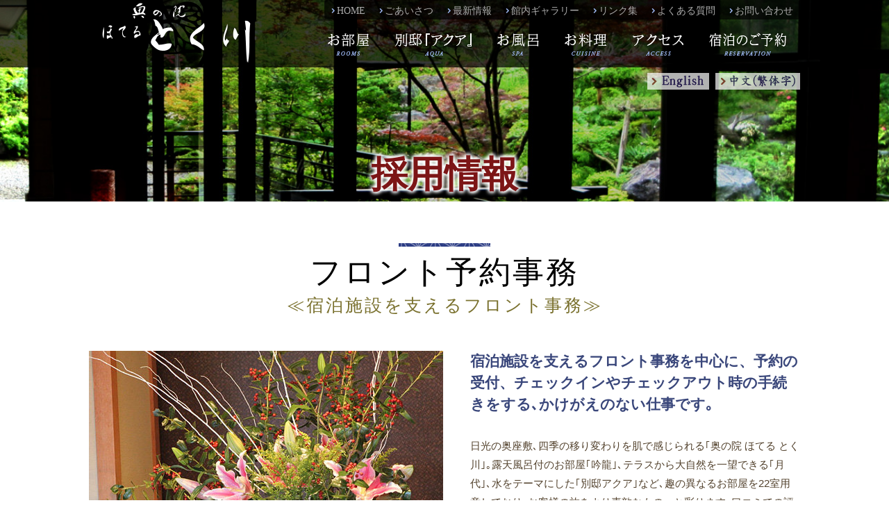

--- FILE ---
content_type: text/html
request_url: https://www.hotel-tokugawa.com/jp/recruit_d.html?0:310
body_size: 5711
content:
<!DOCTYPE html>
<html lang="ja">
<head>
<!-- Google Tag Manager -->
<script>(function(w,d,s,l,i){w[l]=w[l]||[];w[l].push({'gtm.start':
new Date().getTime(),event:'gtm.js'});var f=d.getElementsByTagName(s)[0],
j=d.createElement(s),dl=l!='dataLayer'?'&l='+l:'';j.async=true;j.src=
'https://www.googletagmanager.com/gtm.js?id='+i+dl;f.parentNode.insertBefore(j,f);
})(window,document,'script','dataLayer','GTM-TFZWGF6');</script>
<!-- End Google Tag Manager -->


<meta charset="utf-8">
<title>採用情報｜奥の院　ほてるとく川　公式ホームページ</title>
<meta http-equiv="X-UA-Compatible" content="IE=Edge" />
<meta name="viewport" content="width=device-width, initial-scale=1.0" />


<meta name="keywords" content="とく川,日光,日光温泉,露天風呂,テラス,庭園,おもてなし,宿泊,貸切露天,別邸,アクア" />

<meta name="description" content="" />

<!-- *** stylesheet *** -->
<link rel="stylesheet" href="common/css/import_default.css" media="all" />
<link rel="stylesheet" href="recruit/css/import.css" media="all" />
<link media="only screen and (max-width:740px)" href="common/css/sp_import_default.css" type="text/css" rel="stylesheet"/>

<!--[if lt IE 9]>
<script src="common/js/html5shiv-printshiv.js"></script>
<![endif]-->
<!-- *** javascript *** -->
<script type="text/javascript" src="/jp/common/js/jquery-1.11.1.min.js"></script>
<script type="text/javascript" src="/jp/common/js/functions.js"></script>






<!-- Google tag (gtag.js) -->
<script async src="https://www.googletagmanager.com/gtag/js?id=G-96M576M7FC"></script>
<script async src="https://www.googletagmanager.com/gtag/js?id=UA-20838016-39"></script>
<script>
  window.dataLayer = window.dataLayer || [];
  function gtag(){dataLayer.push(arguments);}
  gtag('js', new Date());

    gtag('config', 'G-96M576M7FC');
    gtag('config', 'UA-20838016-39');
</script>






</head>
<body class="recruit recDetail">
<!-- Google Tag Manager (noscript) -->
<noscript><iframe src="https://www.googletagmanager.com/ns.html?id=GTM-TFZWGF6"
height="0" width="0" style="display:none;visibility:hidden"></iframe></noscript>
<!-- End Google Tag Manager (noscript) -->


<header id="top">
<div id="header">
<div id="headerIn">
<h1><a href="/"><img src="/jp/common/images/head_logo.png" alt="奥の院　ほてるとく川" /></a></h1>
<div class="headSubMenu clearfix">
<nav>
<ul class="clearfix">
<li><a href="/">HOME</a></li>
<li><a href="/jp/greeting.html">ごあいさつ</a></li>
<li><a href="/jp/news.html">最新情報</a></li>
<li><a href="/jp/gallery.html">館内ギャラリー</a></li>
<li><a href="/jp/link.html">リンク集</a></li>
<li><a href="/jp/faq.html">よくある質問</a></li>
<li><a href="/jp/contact.html">お問い合わせ</a></li>
</ul>
</nav>
<!-- <p class="headTel"><img src="/jp/common/images/head_tel.png" alt="ご予約・お問い合わせ 0288-53-3200" /></p> -->
</div><!-- /headSubMenu -->

<div class="headMainMenu">
<nav>
<ul class="clearfix">
<li><a href="/jp/rooms.html" class="hmRooms"><span>お部屋</span></a></li>
<li><a href="/jp/aqua.html" class="hmAqua"><span>別邸『アクア』</span></a></li>
<li><a href="/jp/spa.html" class="hmBath"><span>お風呂</span></a></li>
<li><a href="/jp/cuisine.html" class="hmDish"><span>お料理</span></a></li>
<li><a href="/jp/access.html" class="hmAccess"><span>アクセス</span></a></li>
<li><a href="https://www.rj-win.jp/USER_PC/plan/list/?group_id=40&hotel_id=113" target="_blank" class="hmPlan"><span>宿泊のご予約</span></a></li>
</ul>
</nav>
</div><!-- /headMainMenu -->

</div><!-- /headerIn -->
</div><!-- /header -->
<ul class="lang clearfix">
<li><a href="/e/"><img src="/jp/common/images/head_lang_e.png" alt="" /></a></li>
<li><a href="/tw/"><img src="/jp/common/images/head_lang_tw.png" alt="" /></a></li>
</ul>
</header>

<div id="ctVisualArea" class="visualS">
<h2>採用情報</h2>
</div><!-- /ctVisualArea -->


<section class="bkW">
<div class="contents">

<div class="recCatch">

<h3 class="mainTitle">フロント予約事務</h3>
<p class="mainTitleCatch">≪宿泊施設を支えるフロント事務≫</p>


<div class="recCatchIn">

<div class="catImg">
<img src="/cgi-bin/cms-cgi/cms_res/img/000/000/1526362806_441.jpg" alt="フロント予約事務" />
</div><!-- /catImg -->

<div class="catTxt">
<h4>宿泊施設を支えるフロント事務を中心に、予約の受付、チェックインやチェックアウト時の手続きをする､かけがえのない仕事です｡</h4>
<p>日光の奥座敷､四季の移り変わりを肌で感じられる｢奥の院 ほてる とく川｣｡露天風呂付のお部屋｢吟龍｣､テラスから大自然を一望できる｢月代｣､水をテーマにした｢別邸アクア｣など､趣の異なるお部屋を22室用意しており､お客様の旅をより素敵なものへと彩ります｡口コミでの評価が高く､客足も順調です｡今後､さらにサービスの質を上げるためにも､宿泊施設を支えるお手伝いをしてくれる方をお待ちしています｡</p>
</div><!-- /catTxt -->
</div><!-- /recCatchIn -->

<div class="catchList">




</div><!-- /catchList -->

<div class="catchPoint">
<dl>
<dt>求人のポイント</dt>
<dd>【日光の大自然で働きたい】接客に自信がない方も大丈夫！人気ホテルで､宿泊施設を支えるフロント事務の手伝いをお願いします｡</dd>
</dl>
</div><!-- /catchList -->

</div><!-- /recCatch -->

<div class="recMain">

<h3 class="mainTitle">募集情報</h3>

<div class="mainList">

<div class="mainBoxL">
<dl>
<dt>【職種/仕事内容】</dt>
<dd>各種予約インターネットサイトから申し込まれたお客様からの、予約情報の確認や、<br />PCによるデータ入力、宿泊データの作成管理等の事務作業をお願いします。<br />ほかにも、お電話での各種問い合わせの対応もお願いします。<br />まずは先輩社員の指示にそって動ければ問題ありません。<br /><br />〇宿泊予約の確認や受付<br />〇PCを利用してのデータ入力<br />〇電話での各種問い合わせの対応<br />○メイルでの各種問い合わせの返信作業など<br />〇その他、売上集計等の経理作業や事務処理など<br />○その他、フロント業務のお手伝いをお願いします</dd>
</dl>

<dl>
<dt>【対象となる方】</dt>
<dd>業務では簡単なPC操作(基本PC操作およびワード、エクセル)が必要です</dd>
</dl>

<dl>
<dt>【勤務地】</dt>
<dd>栃木県日光市日光2204</dd>
</dl>

<dl>
<dt>【アクセス】</dt>
<dd>｢日光東照宮｣より車で3分程</dd>
</dl>

<dl>
<dt>【勤務時間】</dt>
<dd>9:00～17:00</dd>
</dl>

<dl>
<dt>【給与】</dt>
<dd>月給18万～25万円<br />※経験･スキルを考慮して決定します｡</dd>
</dl>

<dl>
<dt>【昇給】</dt>
<dd>あり<br />※昇格による役付手当あり</dd>
</dl>

<dl>
<dt>【賞与】</dt>
<dd>年2回</dd>
</dl>

<dl>
<dt>【休日休暇】</dt>
<dd>月8～9日休み<br />※お子様の行事、土・日・祝日休み可</dd>
</dl>

<dl>
<dt>【待遇・福利厚生】</dt>
<dd>■社会保険完備<br />■制服貸与<br />■住宅手当あり<br />■交通費規定内支給<br />■退職金制度<br />■慶弔見舞金など<br />■車通勤可<br />■食事補助あり<br />■寮完備
<div class="dormitory">
<p class="txtArea">☆住み込み勤務可！温泉にも入れます！<br />
＜2018年4月新しい寮が完成！入寮可＞<br />
☆1Ｋ､家具･家電付(洗濯機、冷蔵庫、電子レンジ)､WiFi完備<br />
☆寮費1万8000円～2万2000円／月(水道光熱費別)</p>
<p class="imgArea"><img src="recruit/images/photo_r.jpg" alt="" /></p>
</div><!-- /dormitory -->
</dd>
</dl>

</div><!-- /mainBox -->

<div class="mainBoxR">

<dl class="company">
<dt>【企業情報】</dt>
<dd>
<h5>■会社名</h5>
<p>奥の院 ほてる とく川</p>
<h5>■所在住所</h5>
<p>栃木県日光市日光2204</p>
<h5>■事業内容</h5>
<p>日光国立公園･日光温泉</p>
<h5>■美味しい料理と細やかな気遣い｡</h5>
<p>当ホテルの自慢は､旬の食材で工夫を凝らした日光の郷土懐石料理です｡熱いものは熱いままに､冷たいものは冷たいままに｡1品1品に板前の真心がこもっています｡<br />
料理だけでなく､｢配膳のタイミングが絶妙｣とお褒め頂くことが多く､あらゆる角度からお客様をおもてなししています｡</p>
<h5>■当社が行っているサービスについて｡</h5>
<p>◇女性のお客様に嬉しい｢膝掛サービス｣<br />
◇お部屋でバードウォッチングを楽しめるよう､｢双眼鏡｣をご用意<br />
◇｢虫よけスプレー｣をお部屋に常備<br />
他にも､スタッフの声から生まれた様々なサービスを実施しています｡あなたも気付いたことがあれば､どんどん口に出してくださいね｡</p>
</dd>
</dl>

<dl class="info">
<dt>【応募情報】</dt>
<dd>
<h5>■応募方法</h5>
<p>応募は電話連絡後､履歴書を郵送して下さい｡<br />
追って面接日時をご案内いたします｡<br />
※お電話でのお問い合わせもお気軽にどうぞ！</p>
<h5>■連絡先/担当者</h5>
<p>0288-53-3200　担当／赤澤</p>
<h5>■地図</h5>
<p>勤務地／栃木県日光市日光2204</p>
<p><a href="https://goo.gl/maps/2JSVGzymLG62" target="_blank">地図はこちら</a></p>
</dd>
</dl>

<dl>
<dt>【パート社員も同時募集】</dt>
<dd>時給1000円～1200円<br />お子様の行事、土・日・祝日休み可<br /><br />【仕事内容】<br />・予約、経理等のサポート<br />・フロント業務のサポート<br />※ワード、エクセル必須<br /><br />お子様が小さくて、土・日・祝日に働けない方、子供の行事の時にはお休みしたい方、時間に制限がある方なども大歓迎！<br />まじめでやる気のある方であればOK!<br />お気軽にご相談ください。</dd>
</dl>

</div><!-- /mainBox -->

</div><!-- /mainList -->

<div class="btBack">
<a href="recruit.html" class="btDetailTh"><span class="back">一覧へ戻る</span></a>
</div><!-- /btBack -->

</div><!-- /recMain -->

</div><!-- /contents -->
</section>


<footer>
<div id="footer">
<div id="pagetop">
<a href="#ctVisualArea"><img src="/jp/common/images/pagetop.png" alt="このページの先頭へ" class="button" /></a>
</div><!-- /pagetop -->
<div id="footerTop" class="clearfix">
<div class="footLogo">
<p><img src="/jp/common/images/foot_logo.png" alt="奥の院　ほてるとく川" /></p>
<address>
〒321-1415 栃木県日光市日光2204<br />
TEL：0288-53-3200　FAX：0288-53-4900
</address>
</div><!-- /footLogo -->
<ul>
<li><a href="/">ホーム</a></li>
<li><a href="/jp/cuisine.html">お料理</a></li>
<li><a href="/jp/news.html">最新情報</a></li>
<li><a href="/jp/pdf/stipulation.pdf" target="_blank">宿泊約款</a></li>
</ul>
<ul>
<li><a href="/jp/rooms.html">お部屋</a></li>
<li><a href="/jp/access.html">アクセス</a></li>
<li><a href="/jp/gallery.html">館内ギャラリー</a></li>
<li><a href="/jp/privacy.html">プライバシーポリシー</a></li>
</ul>
<ul>
<li><a href="/jp/aqua.html">別邸『アクア』</a></li>
<li><a href="https://www.rj-win.jp/USER_PC/plan/list/?group_id=40&hotel_id=113" target="_blank">宿泊のご予約</a></li>
<li><a href="/jp/link.html">リンク集</a></li>
<li><a href="/jp/contact.html">お問い合わせ</a></li>
</ul>
<ul>
<li><a href="/jp/spa.html">お風呂</a></li>
<li><a href="/jp/greeting.html">ごあいさつ</a></li>
<li><a href="/jp/faq.html">よくある質問</a></li>
<li><a href="/jp/recruit.html">採用情報</a></li>
</ul>
</div><!-- /footerTop -->

<div id="footerBot">
<div id="footerBotIn" class="clearfix">
<ul>
<li><a href="/jp/pdf/stipulation.pdf" target="_blank">宿泊約款</a></li>
<li><a href="/jp/privacy.html">プライバシーポリシー</a></li>
<li><a href="/jp/recruit.html">採用情報</a></li>
</ul>

<script type="text/javascript" language="JavaScript">  
function year() {  
	var data = new Date();  var now_year = data.getFullYear();  document.write(now_year);  
}  
</script>
<small>Copyright &copy; 2003-<script type="text/javascript" language="JavaScript">year();</script> TOKUGAWA All Rights Reserved.</small>
</div><!-- /footerBotIn -->
</div><!-- /footerBot -->
</div><!-- /footer -->
</footer>

<script type="text/javascript">
/* <![CDATA[ */
var google_conversion_id = 856473981;
var google_custom_params = window.google_tag_params;
var google_remarketing_only = true;
/* ]]> */
</script>
<script type="text/javascript" src="//www.googleadservices.com/pagead/conversion.js">
</script>
<noscript>
<div style="display:inline;">
<img height="1" width="1" style="border-style:none;" alt="" src="//googleads.g.doubleclick.net/pagead/viewthroughconversion/856473981/?guid=ON&amp;script=0"/>
</div>
</noscript>


</body>
</html>


--- FILE ---
content_type: text/css
request_url: https://www.hotel-tokugawa.com/jp/common/css/style_default.css
body_size: 1105
content:
@charset "utf-8";

/* -----------------------------------------------------------
	初期設定
	 (このスタイルシートは基本的に変更しない)
----------------------------------------------------------- */

html {
	overflow-y: scroll;
}

body {
	font-size: 13px;
	font-family: "ヒラギノ角ゴ Pro W3", "Hiragino Kaku Gothic Pro", Osaka, "メイリオ", Meiryo, "ＭＳ Ｐゴシック", sans-serif;
	line-height: 1.5;
}

body,div,dl,dt,dd,ul,ol,li,h1,h2,h3,h4,h5,h6,pre,form,fieldset,input,textarea,p,blockquote,th,td {
	margin: 0;
	padding: 0;
}
address,caption,cite,code,dfn,em,th,var {
	font-style: normal;
}
table {
	border-collapse: collapse;
	border-spacing: 0;
}
caption,th {
	text-align: left;
}
q:before,q:after {
	content: '';
}
object,
embed {
	vertical-align: top;
}
legend {
	display: none;
}
h1,h2,h3,h4,h5,h6 {
	font-size: 100%;
}
img,abbr,acronym,fieldset {
	border: 0;
}

img {
	vertical-align: top;
}

li {
	list-style-type: none;
}

hr{
  height:0px;
  margin:7px 0;
  border:none;
  border-top:1px solid #000;
}
* html hr{/* for -IE6 */
  margin:0;
}
*:first-child+html hr{/* for IE7 */
  margin:0;
} 

html>body label {
	cursor : pointer;
}

select option {
	padding: 0 5px;
}

/* -----------------------------------------------------------
	clearfix
----------------------------------------------------------- */
.clearfix:after {
	content: " ";
	display: block;
	visibility: hidden;
	clear: both;
	height: 0.1px;
	font-size: 0.1em;
	line-height: 0;
}

/* IE6 hack */
* html .clearfix {
	height: 1%;
}

/* IE7 hack */
*:first-child+html .clearfix {
	min-height: 1%;
}


/*----------------------------------------------------
	汎用class
----------------------------------------------------*/
.imgR {
	float: right;
	margin: 0 0 10px 15px;
}

.imgL {
	float: left;
	margin: 0 15px 10px 0;
}

.kome {
	text-indent: -1.1em;
	margin-left: 1.2em;
}

.attention {
	color: #ff0000;
}

.mBottomZero {
	margin-bottom: 0 ! important;
}

.mTopZero {
	margin-top: 0 ! important;
}

.mLeftZero {
	margin-left: 0 ! important;
}

.mRightZero {
	margin-right: 0 ! important;
}

.pBottomZero {
	padding-bottom: 0 ! important;
}

.pTopZero {
	padding-top: 0 ! important;
}

.pLeftZero {
	padding-left: 0 ! important;
}

.pRightZero {
	padding-right: 0 ! important;
}

.imgBox {
	display: block ! important;
	font-size: 1px ! important;
}

.noBorder {
	border: none ! important;
}


/* -----------------------------------------------------------
	フォームの長さ設定
----------------------------------------------------------- */
.formLength30px {
	width: 30px;
}

.formLength60px {
	width: 60px;
}

.formLength100px {
	width: 100px;
}

.formLength200px {
	width: 200px;
}

.formLength250px {
	width: 250px;
}

.formLength300px {
	width: 300px;
}

.submitButton50px {
	width: 50px;
	height: 23px;
}

textarea {
	width: 450px;
	height: 7em;
	font-size: 100%;
}


--- FILE ---
content_type: text/css
request_url: https://www.hotel-tokugawa.com/jp/common/css/style_common.css
body_size: 2946
content:
@charset "utf-8";

/*----------------------------------------------------
	背景・文字色設定
----------------------------------------------------*/
html {
}

body {
	color: #52412c;
	background: url(../images/bk_black.png);
	/*background: #666;*/
}


/*----------------------------------------------------
	基本設定、リンクカラーなど
----------------------------------------------------*/
a:link {
	color:#2b6078;
	text-decoration: underline;
}

a:visited {
	color:#2b6078;
	text-decoration: underline;
}

a:hover {
	color:#c61c80;
	text-decoration: none;
}

a:active {
	color:#c61c80;
	text-decoration: none;
}

.button:hover {
	filter: alpha(opacity=70);
	opacity:0.7;
	transition-property: opacity;
    transition-duration: 0.3s;
    transition-timing-function: ease-out;
}


/*----------------------------------------------------
	基本フレーム
----------------------------------------------------*/
body {
	min-width: 1024px;
}

.contents {
    width: 1024px;
    margin: 0 auto;
}

.aqBk {
	/*background: url(../images/bk_flower.jpg);*/
	background: url(../images/bk_aqua.jpg);
	background-size: cover;
	background-position: center center;
}

.spaBk {
	background: url(../images/bk_spa.jpg);
	background-size: cover;
	background-position: center center;
}

.fwBk {
	background: url(../images/bk_flower.jpg);
}


/*----------------------------------------------------
	共通素材
----------------------------------------------------*/
/* メインタイトル */
h3.mainTitle {
	font-family: "游明朝", YuMincho, "ヒラギノ明朝 ProN W3", "Hiragino Mincho ProN","HG明朝E","ＭＳ Ｐ明朝","ＭＳ 明朝",serif;
	color: #fff;
	font-size: 45px;
	line-height: 1;
	background: url(../images/point_line.gif) no-repeat center top;
	padding-top: 20px;
	font-weight: normal;
	text-align: center;
}

h3.mainTitle span {
	font-size: 35px;
}

p.mainTitleCatch {
	font-family: "游明朝", YuMincho, "ヒラギノ明朝 ProN W3", "Hiragino Mincho ProN","HG明朝E","ＭＳ Ｐ明朝","ＭＳ 明朝",serif;
	color: #b5b194;
	font-size: 25px;
	line-height: 1.2;
	text-align: center;
	padding-top: 10px;
}


/* テーブル */
table.basic {
	width: 100%;
	border-top: 1px solid #f2ede7;
	border-left: 1px solid #f2ede7;
	font-size: 15px;
}

table.basic th,
table.basic td {
	padding: 8px 10px;
	line-height: 1.3;
	vertical-align: middle;
	text-align: left;
	border-bottom: 1px solid #f2ede7;
	border-right: 1px solid #f2ede7;
}

table.basic th {
	background: #9f9b61;
	font-weight: normal;
	text-align: center;
	color: #fff;
	letter-spacing: 0.8em;
}

table.basic td {
	background: #fff;
}


/* ページ遷移 */
ul.topicsList {
    border-top: 1px dotted #aaa;
    padding-top: 15px;
}

ul.topicsList li.btNew {
	float: left;
}

ul.topicsList li.btOld {
	float: right;
}

ul.topicsList li.btNew a.btDetailR  {
	background-image: url("../images/point_next_wr_r.png");
}

ul.topicsList li.btOld a.btDetailR  {
	background-position: right 13px center;
	padding: 13px 30px 13px 10px;
}


/* 新着一覧 */
#homeNews dl.basicList {
    overflow: hidden;
    font-size: 14px;
    color: #fff;
}

#homeNews dl.basicList dt {
    border-top: 1px dotted #aaa;
    float: left;
    margin-top: -1px;
    padding-top: 10px;
    padding-left: 15px;
    width: 250px;
    background: url(../../common/images/point_next_b_m.png) no-repeat 3px 13px;
}

#homeNews dl.basicList dd {
    border-top: 1px dotted #aaa;
    margin-left: 264px;
    margin-top: -1px;
    padding-bottom: 12px;
    padding-top: 10px;
}

#homeNews dl.basicList dd a {
    display: block;
}

#homeNews dl.basicList dd a:link {
	color:#fff;
	text-decoration: none;
}

#homeNews dl.basicList dd a:visited {
	color:#fff;
	text-decoration: none;
}

#homeNews dl.basicList dd a:hover {
	color:#fff;
	text-decoration: underline;
}

#homeNews dl.basicList dd a:active {
	color:#fff;
	text-decoration: underline;
}


.gIcon {
    background: #068263;
    border-radius: 3px;
    color: #fff;
    display: inline-block;
    line-height: 1.1;
    padding: 4px 10px;
    text-shadow: 1px 1px 1px rgba(0, 0, 0, 0.2);
    margin-left: 15px;
}

.gIcon.icoPlan {
    background: #064982;
}

.gIcon.icoInfo {
    background: #c73f54;
}


/*----------------------------------------------------
	部屋用image-navigation設定
----------------------------------------------------*/
#image-navigation .navi-image { position:relative;}
#image-navigation .navi-image a { display:block; }
#image-navigation .navi-image a { position:absolute; top:0; left:0; z-index:8; }
#image-navigation .navi-image a.active { z-index:10; }
#image-navigation .navi-image a.last-active { z-index:9; }


#image-navigation2 .navi-image { position:relative;}
#image-navigation2 .navi-image a { display:block; }
#image-navigation2 .navi-image a { position:absolute; top:0; left:0; z-index:8; }
#image-navigation2 .navi-image a.active { z-index:10; }
#image-navigation2 .navi-image a.last-active { z-index:9; }

/*----------------------------------------------------
	共通ボタン各種
----------------------------------------------------*/
/* 部屋TOP用「詳細はこちら」 */
a.btDetail {
	display: inline-block;
	background: url(../images/point_next_w_l.png) no-repeat 13px center #a40328;
	font-family: "游明朝", YuMincho, "ヒラギノ明朝 ProN W3", "Hiragino Mincho ProN","HG明朝E","ＭＳ Ｐ明朝","ＭＳ 明朝",serif;
	color: #fff;
	font-size: 22px;
	line-height: 1;
	padding: 13px 10px 13px 30px;
	border-radius: 3px;
	text-shadow: rgba(0,0,0,0.2) 1px 1px 0px;
}

a.btDetail:link, a.btDetail:visited {
	text-decoration: none;
}

a.btDetail:hover, a.btDetail:active {
	text-decoration: none;
	background-color: #b63553;
}

a.btDetailTh {
	display: inline-block;
	background: #8c875c;
	font-family: "游明朝", YuMincho, "ヒラギノ明朝 ProN W3", "Hiragino Mincho ProN","HG明朝E","ＭＳ Ｐ明朝","ＭＳ 明朝",serif;
	color: #fff;
	font-size: 18px;
	line-height: 1;
	padding: 5px 20px 5px 20px;
	border-radius: 3px;
	text-shadow: rgba(0,0,0,0.2) 1px 1px 0px;
}

a.btDetailTh span {
	background: url(../images/point_next_w.png) no-repeat right center ;
	padding-right: 10px;
}

a.btDetailTh span.back {
	background: url(../images/point_next_wr.png) no-repeat left center ;
	padding-left: 10px;
	padding-right: 0px;
}

a.btDetailTh:link, a.btDetailTh:visited {
	text-decoration: none;
}

a.btDetailTh:hover, a.btDetailTh:active {
	text-decoration: none;
	background-color: #b3ae86;
}


/*----------------------------------------------------
	ビジュアルエリア
----------------------------------------------------*/
#ctVisualArea {
	width: 100%;
	min-width: 1024px;
	height: 410px;
	background-size: cover;
	background-position: center center;
	font-family: "游明朝", YuMincho, "ヒラギノ明朝 ProN W3", "Hiragino Mincho ProN","HG明朝E","ＭＳ Ｐ明朝","ＭＳ 明朝",serif;
	text-align: center;
}

#ctVisualArea h2 { 
	font-size: 53px;
	color: #7c1516;
	padding-top: 290px;
	line-height: 1.2;
	text-shadow: 2px 2px 5px #fff,
	-2px 2px 5px #fff,
	2px -2px 5px #fff,
	-2px -2px 5px #fff;
}

#ctVisualArea p {
	font-size: 30px;
	color: #fff;
	font-weight: normal;
	line-height: 1.2;
	text-shadow: 2px 2px 5px #000,
	-2px 2px 5px #000,
	2px -2px 5px #000,
	-2px -2px 5px #000;
}

#ctVisualArea.visualS {
	height: 290px;
}

#ctVisualArea.visualS h2 { 
	padding-top: 220px;
}


/*----------------------------------------------------
	ヘッダ
----------------------------------------------------*/
header {
	position: fixed;
	z-index: 9000;
	width: 100%;
}

header #header {
	background: url(../images/head_bk.png);
	width: 100%;
}

header #header #headerIn {
	width: 1024px;
	margin: 0 auto;
	height: 97px;
	position: relative;
}

header #header #headerIn .headSubMenu {
	position: absolute;
	top: 0px;
	right: 0px;
	background: url(../images/head_bk.png);
	padding: 8px 10px 5px;
	border-radius: 3px;
}

header #header #headerIn .headSubMenu nav {
	float: left;
}

header #header #headerIn .headSubMenu nav ul li {
	float: left;
	font-family: "游明朝", YuMincho, "ヒラギノ明朝 ProN W3", "Hiragino Mincho ProN","HG明朝E","ＭＳ Ｐ明朝","ＭＳ 明朝",serif;
	font-size: 14px;
	line-height: 1.1;
	margin-left: 20px;
}

header #header #headerIn .headSubMenu nav ul li:first-child {
	margin-left: 0;
}

header #header #headerIn .headSubMenu nav ul li a {
	background: url(../images/point_next_b.png) no-repeat left center;
	padding-left: 8px;
}

header #header #headerIn .headSubMenu nav ul li a:link {
	color:#aaa;
	text-decoration: none;
}

header #header #headerIn .headSubMenu nav ul li a:visited {
	color:#aaa;
	text-decoration: none;
}

header #header #headerIn .headSubMenu nav ul li a:hover {
	color:#eee;
	text-decoration: underline;
}

header #header #headerIn .headSubMenu nav ul li a:active {
	color:#eee;
	text-decoration: underline;
}

header #header #headerIn .headSubMenu p.headTel {
	float: left;
	margin-left: 10px;
}


header #header #headerIn .headMainMenu {
	position: absolute;
	bottom: 0px;
	right: 0px;
}

header #header #headerIn .headMainMenu ul {

}

header #header #headerIn .headMainMenu ul li {
	float: left;
}

header #header #headerIn .headMainMenu ul li a {
    background: url(../images/headmenu.png) left top;
    display: block;
	height: 67px;
}

header #header #headerIn .headMainMenu ul li a span {
	display: none;
}

header #header #headerIn .headMainMenu ul li a.hmRooms {
    background-position: -5px 0px;
    width: 99px;
}

.rooms header #header #headerIn .headMainMenu ul li a.hmRooms,
header #header #headerIn .headMainMenu ul li a.hmRooms:hover {
    background-position: -5px bottom;
}

header #header #headerIn .headMainMenu ul li a.hmAqua {
    background-position: -114px 0px;
    width: 147px;
}

.aqua header #header #headerIn .headMainMenu ul li a.hmAqua,
header #header #headerIn .headMainMenu ul li a.hmAqua:hover {
    background-position: -114px bottom;
}

header #header #headerIn .headMainMenu ul li a.hmBath {
    background-position: -271px 0px;
    width: 97px;
}

.spa header #header #headerIn .headMainMenu ul li a.hmBath,
header #header #headerIn .headMainMenu ul li a.hmBath:hover {
    background-position: -271px bottom;
}

header #header #headerIn .headMainMenu ul li a.hmDish {
    background-position: -378px 0px;
    width: 98px;
}

.cuisine header #header #headerIn .headMainMenu ul li a.hmDish,
header #header #headerIn .headMainMenu ul li a.hmDish:hover {
    background-position: -378px bottom;
}

header #header #headerIn .headMainMenu ul li a.hmAccess {
    background-position: -486px 0px;
    width: 110px;
}

.access header #header #headerIn .headMainMenu ul li a.hmAccess,
header #header #headerIn .headMainMenu ul li a.hmAccess:hover {
    background-position: -486px bottom;
}

header #header #headerIn .headMainMenu ul li a.hmPlan {
    background-position: -606px 0px;
    width: 148px;
}

.plan header #header #headerIn .headMainMenu ul li a.hmPlan,
header #header #headerIn .headMainMenu ul li a.hmPlan:hover {
    background-position: -606px bottom;
}

header ul.lang {
	width: 1024px;
	margin: 8px auto 0;
	text-align: right;
}

header ul.lang li {
	display: inline;
	margin-left: 5px;
}

header ul.lang li a {
	opacity:0.7;
}

header ul.lang li a:hover,
header ul.lang li a:active {
	opacity:1;
}

/*----------------------------------------------------
	フッタ
----------------------------------------------------*/
footer {
	background: url(../images/foot_bk.gif) center center;
}

footer #footer {
	color: #fff;
}

footer #footer #pagetop {
	width: 1024px;
	margin: 0 auto;
	position: relative;
}

footer #footer #pagetop a {
	display: block;
	position: absolute;
	top: -25px;
	right: 0px;
	height: 51px;
	width: 51px;
}

footer #footer #footerTop {
	width: 1024px;
	margin: 0 auto;
	padding-bottom: 20px;
}

footer #footer #footerTop .footLogo {
	float: left;
	width: 350px;
	padding-top: 15px;
}

footer #footer #footerTop .footLogo address {
	display: block;
	margin-top: 15px;
}

footer #footer #footerTop ul {
	float: left;
	margin-left: 60px;
	padding-top: 35px;
}

footer #footer #footerTop ul li {
	margin-top: 5px;
}

footer #footer #footerTop ul li a {
	background: url(../images/point_next_cw.png) no-repeat left center;
	padding-left: 18px;
}

footer #footer #footerTop ul li a:link {
	color:#fff;
	text-decoration: none;
}

footer #footer #footerTop ul li a:visited {
	color:#fff;
	text-decoration: none;
}

footer #footer #footerTop ul li a:hover {
	color:#fff;
	text-decoration: underline;
}

footer #footer #footerTop ul li a:active {
	color:#fff;
	text-decoration: underline;
}

footer #footer #footerBot {
	background: #000;
}

footer #footer #footerBot #footerBotIn {
	margin: 0 auto;
	width: 1024px;
	padding: 5px 0;
}

footer #footer #footerBot #footerBotIn ul {
	float: left;
}

footer #footer #footerBot #footerBotIn ul li {
	display: inline;
	font-family: "游明朝", YuMincho, "ヒラギノ明朝 ProN W3", "Hiragino Mincho ProN","HG明朝E","ＭＳ Ｐ明朝","ＭＳ 明朝",serif;
	line-height: 1.1;
	margin-left: 20px;
}

footer #footer #footerBot #footerBotIn ul li:first-child {
	margin-left: 0;
}

footer #footer #footerBot #footerBotIn ul li a {
	background: url(../images/point_next_b.png) no-repeat left center;
	padding-left: 8px;
}

footer #footer #footerBot #footerBotIn ul li a:link {
	color:#aaa;
	text-decoration: none;
}

footer #footer #footerBot #footerBotIn ul li a:visited {
	color:#aaa;
	text-decoration: none;
}

footer #footer #footerBot #footerBotIn ul li a:hover {
	color:#eee;
	text-decoration: underline;
}

footer #footer #footerBot #footerBotIn ul li a:active {
	color:#eee;
	text-decoration: underline;
}

footer #footer #footerBot #footerBotIn small {
	float: right;
	color: #aaa;
	display: block;
}



/*----------------------------------------------------
	エラー404
----------------------------------------------------*/
.err404 #ctVisualArea {
	background-image: url(../../privacy/images/visual.jpg);
}

.err404 .contents .errArea {
    margin: 50px auto 100px;
    padding: 30px 0;
    text-align: center;
}
.err404 .contents .errArea h2 {
    color: #e33a42;
    font-size: 147%;
}
.err404 .contents .errArea p {
    font-size: 124%;
    margin-top: 20px;
    color: #fff;
}






--- FILE ---
content_type: text/css
request_url: https://www.hotel-tokugawa.com/jp/recruit/css/style.css
body_size: 1437
content:
@charset "utf-8";

/*----------------------------------------------------
	採用情報
----------------------------------------------------*/
/* Visual部分 */
.recruit #ctVisualArea {
	background-image: url(../images/visual.jpg);
}

/* 背景白 */
.recruit section.bkW {
	background: #fff;
}


.recruit .contents {
	padding: 60px 0 60px;
}

/* タイトル */
.recruit .contents .mainTitle {
	color: #000;
	letter-spacing: 3px;
}

.recruit .contents .mainTitleCatch {
	color: #7a712e;
	letter-spacing: 3px;
}




/* TOP写真エリア */
.recruit.recTop .contents ul.photoArea {
	display: flex;
	justify-content: space-between;
	flex-wrap: wrap;
	margin-top: -15px;
}

.recruit.recTop .contents ul.photoArea li {
	margin-top: 15px;
}

/* TOP一覧エリア */
.recruit.recTop .contents .recArea {
	margin-top: 50px;
}

.recruit.recTop .contents .recArea ul.recList {
	display: flex;
	justify-content: space-between;
	flex-wrap: wrap;
}

.recruit.recTop .contents .recArea ul.recList li {
	width: 500px;
	position: relative;
	margin-top: 40px;
	background: #f6f5ee;
}

.recruit.recTop .contents .recArea ul.recList li dl dt {
	background: #626881;
	color: #fff;
	font-family: "游明朝", YuMincho, "ヒラギノ明朝 ProN W3", "Hiragino Mincho ProN","HG明朝E","ＭＳ Ｐ明朝","ＭＳ 明朝",serif;
	font-size: 22px;
	line-height: 1.2;
	padding: 5px 20px;
}

.recruit.recTop .contents .recArea ul.recList li dl dt span {
	display: block;
	font-size: 18px;
}

.recruit.recTop .contents .recArea ul.recList li dl dd {
	background: #f6f5ee;
	font-size: 15px;
	padding: 10px 20px 20px;
}

.recruit.recTop .contents .recArea ul.recList li dl dd p.btArea {
	margin-top: 10px;
}

.recruit.recTop .contents .recArea ul.recList li .want {
	position: absolute;
	top: -18px;
	right: 10px;
	text-align: right;
}

.recruit.recTop .contents .recArea ul.recList li .want p {
	display: inline-block;
	background: #d64158;
	border: 1px solid #fff;
	padding: 4px 30px 2px;
	line-height: 1.1;
	font-size: 16px;
	color: #fff;
}

.recruit.recTop .contents .recArea ul.recList li .want.noWant p {
	background: #5f5f5f;
	padding-left: 15px;
	padding-right: 15px;
}

.recruit.recTop .contents .recArea ul.recList li .part {
	position: absolute;
	bottom: 10px;
	right: 10px;
}

.recruit.recTop .contents .recArea ul.recList li .part p {
	display: inline-block;
	background: #66c3a5;
	padding: 6px 8px 4px;
	line-height: 1.1;
	font-size: 12px;
	color: #fff;
	text-align: center;
	border-radius: 3px;
	text-shadow: rgba(0,0,0,0.2) 1px 1px 0px;
}


/* パート社員 */
.recruit.recTop .contents .partInfo {
	width: 560px;
	margin: 40px auto 0;
	border: 2px solid #8acfb8;
	border-radius: 5px;
	padding: 15px 40px;
}

.recruit.recTop .contents .partInfo h4 {
	color: #252e55;
	font-family: "游明朝", YuMincho, "ヒラギノ明朝 ProN W3", "Hiragino Mincho ProN","HG明朝E","ＭＳ Ｐ明朝","ＭＳ 明朝",serif;
	font-size: 25px;
	line-height: 1.2;
	padding: 5px 20px;
	background: #f6f5ee;
	font-weight: normal;
	text-align: center;
}

.recruit.recTop .contents .partInfo p {
	font-size: 15px;
	margin-top: 10px;
}





/* 詳細（上部） */
.recruit.recDetail .recCatch .recCatchIn {
	display: flex;
	justify-content: space-between;
	margin-top: 50px;
}

.recruit.recDetail .recCatch .recCatchIn .catImg {
	width: 510px;
}

.recruit.recDetail .recCatch .recCatchIn .catTxt {
	width: 475px;
}

.recruit.recDetail .recCatch .recCatchIn .catTxt h4 {
	font-family: "游明朝", YuMincho, "ヒラギノ明朝 ProN W3", "Hiragino Mincho ProN","HG明朝E","ＭＳ Ｐ明朝","ＭＳ 明朝",serif;
	font-size: 21px;
	color: #3a477b;
}

.recruit.recDetail .recCatch .recCatchIn .catTxt p {
	font-size: 15px;
	margin-top: 30px;
	line-height: 1.8;
}

.recruit.recDetail .recCatch .catchList {

}

.recruit.recDetail .recCatch .catchList dl {
	border-left: 3px solid #f3506a;
	background: #f6f5ee;
	padding: 15px 20px;
	margin-top: 40px;
}

.recruit.recDetail .recCatch .catchList dl dt {
	font-family: "游明朝", YuMincho, "ヒラギノ明朝 ProN W3", "Hiragino Mincho ProN","HG明朝E","ＭＳ Ｐ明朝","ＭＳ 明朝",serif;
	font-size: 20px;
	color: #7a712e;
}

.recruit.recDetail .recCatch .catchList dl dd {
	font-size: 14px;
	margin-top: 20px;
	line-height: 1.7;
}

.recruit.recDetail .recCatch .catchPoint dl {
	margin-top: 30px;
	display: flex;
	color: #fff;
	background: #727060;
	padding: 10px;
}

.recruit.recDetail .recCatch .catchPoint dl dt {
	font-size: 18px;
	border-right: 1px solid #a8a69c;
	background: url(../images/point_star.gif) no-repeat 3px center;
	padding: 0 20px 0 30px;
	line-height: 1.3;
}

.recruit.recDetail .recCatch .catchPoint dl dd {
	font-size: 15px;
	padding: 0 20px;
}


/* 詳細（下部）  */
.recruit.recDetail .recMain {
	margin-top: 60px;
}

.recruit.recDetail .recMain .mainList {
	display: flex;
	justify-content: space-between;
	padding-top: 15px;
}

.recruit.recDetail .recMain .mainList .mainBoxL {
	width: 510px;
}

.recruit.recDetail .recMain .mainList .mainBoxR {
	width: 475px;
}

.recruit.recDetail .recMain .mainList dl {
	margin-top: 20px;
}

.recruit.recDetail .recMain .mainList dl dt {
	background: #626881;
	color: #fff;
	font-family: "游明朝", YuMincho, "ヒラギノ明朝 ProN W3", "Hiragino Mincho ProN","HG明朝E","ＭＳ Ｐ明朝","ＭＳ 明朝",serif;
	font-size: 18px;
	padding: 3px;
}

.recruit.recDetail .recMain .mainList dl dd {
	background: #f6f5ee;
	font-size: 15px;
	padding: 10px;
}

.recruit.recDetail .recMain .mainList dl dd .dormitory {
	background: #fff;
	padding: 10px;
	margin-top: 10px;
}

.recruit.recDetail .recMain .mainList dl dd .dormitory p.imgArea {
	margin-top: 10px;
}

.recruit.recDetail .recMain .mainList dl.company dt {
	background: #3e8ba7;
}

.recruit.recDetail .recMain .mainList dl.info dt {
	background: #8c5668;
}

.recruit.recDetail .recMain .mainList dl.company dd h5,
.recruit.recDetail .recMain .mainList dl.info dd h5 {
	color: #7a712e;
	margin-top: 20px;
	font-weight: normal;
}

.recruit.recDetail .recMain .mainList dl.company dd h5:first-of-type,
.recruit.recDetail .recMain .mainList dl.info dd h5:first-of-type {
	margin-top: 0px;
}

.recruit.recDetail .recMain .mainList dl.company dd p,
.recruit.recDetail .recMain .mainList dl.info dd p {
	margin-top: 5px;
}

.recruit.recDetail .recMain .btBack {
	margin-top: 30px;
	padding-top: 30px;
	text-align: center;
	border-top: 1px dotted #999;
}

.recruit.recDetail .recMain .btBack .btDetailTh {
	padding-left: 50px;
	padding-right: 50px;
}



--- FILE ---
content_type: text/css
request_url: https://www.hotel-tokugawa.com/jp/common/css/sp_import_default.css
body_size: 887
content:
@charset "utf-8";

/* 基本 */
@import url("sp_style_common.css");

/* アクア */
@import url("../../aqua/css/sp_style.css");

/* HOME */
@import url("../../home/css/sp_style.css");

/* お部屋 */
@import url("../../rooms/css/sp_style.css");

/* 風呂 */
@import url("../../spa/css/sp_style.css");

/* 料理 */
@import url("../../cuisine/css/sp_style.css");

/* アクセス */
@import url("../../access/css/sp_style.css");

/* ごあいさつ */
@import url("../../greeting/css/sp_style.css");

/* 最新情報 */
@import url("../../news/css/sp_style.css");

/* ギャラリー */
@import url("../../gallery/css/sp_style.css");

/* リンク集 */
@import url("../../link/css/sp_style.css");

/* よくある質問 */
@import url("../../faq/css/sp_style.css");

/* お問い合わせ */
@import url("../../contact/css/sp_style.css");

/* プライバシーポリシー */
@import url("../../privacy/css/sp_style.css");

/* 採用情報 */
@import url("../../recruit/css/sp_style.css");



--- FILE ---
content_type: text/css
request_url: https://www.hotel-tokugawa.com/jp/common/css/sp_style_common.css
body_size: 770
content:
@charset "utf-8";

/*----------------------------------------------------
	スマホ用
----------------------------------------------------*/
html {
}

body {
	min-width: 0;
	-webkit-text-size-adjust: 100%; 
}

/*----------------------------------------------------
	コンテンツ基本
----------------------------------------------------*/
.contents {
    width: auto;
    padding: 10px 10px 0;
}


/*----------------------------------------------------
	共通素材
----------------------------------------------------*/
/* ページ遷移 */
ul.topicsList {
    padding-bottom: 30px;
}

ul.topicsList a.btDetailTh {
	font-size: 15px;
}

/* 新着一覧 */
#homeNews dl.basicList {
	margin:  0 10px;
}

#homeNews dl.basicList dt {
	width: 100%;
	float: none;
}

#homeNews dl.basicList dd {
	margin-left: 0;
	border-top: none;
	width: 100%;
}


/*----------------------------------------------------
	ビジュアルエリア
----------------------------------------------------*/
#ctVisualArea {
	width: 100%;
	min-width: 0;
	height: 300px;
}

#ctVisualArea h2 { 
	font-size: 53px;
	color: #7c1516;
	padding-top: 20px;
	line-height: 1.2;
	font-size: 40px;
}

#ctVisualArea p {
	font-size: 28px;
}

/*----------------------------------------------------
	ヘッダ
----------------------------------------------------*/
header {
	position: static;
    min-width: 0;
    height: auto;
}

header #header #headerIn {
	width: auto;
	margin: 0;
	height: auto;
}

header #header #headerIn h1 {
	text-align: center;
	padding-top: 10px;
	background: #02011d;
}

header #header #headerIn .headSubMenu {
	position: static;
}

header #header #headerIn .headSubMenu nav {
	float: none;
}

header #header #headerIn .headSubMenu nav ul li {
	margin-left: 0px;
	margin-right: 20px;
	font-size: 18px;
	margin-top: 10px;
}

header #header #headerIn .headSubMenu p.headTel {
	float: none;
	margin-left: 0;
	/*border-bottom: 1px solid #333;*/
	padding: 10px 0;
}


header #header #headerIn .headMainMenu {
	position: static;
}

header #header #headerIn .headMainMenu ul {
	background: #0b153f;
}

header ul.lang {
	width: auto;
	margin: 0;
	padding: 10px;
	margin: 0;
	text-align: right;
	background: #000;
	/*border-top: 1px solid #333;*/
}

/*----------------------------------------------------
	フッタ
----------------------------------------------------*/
footer #footer #pagetop {
	display: none;
}

footer #footer #footerTop {
	width: auto;
	margin: 0 10px;
	padding-bottom: 20px;
}

footer #footer #footerTop .footLogo {
	width: 100%;
	text-align: center;
}


footer #footer #footerTop ul {
	display: none;
}

footer #footer #footerBot #footerBotIn {
	width: auto;
	margin: 0 10px;
}

footer #footer #footerBot #footerBotIn ul {
	float: none;
	text-align: center;
}

footer #footer #footerBot #footerBotIn ul li {
	white-space: nowrap;
}

footer #footer #footerBot #footerBotIn small {
	float: none;
	width: 100%;
	text-align: center;
}




--- FILE ---
content_type: text/css
request_url: https://www.hotel-tokugawa.com/jp/aqua/css/sp_style.css
body_size: 545
content:
@charset "utf-8";

/*----------------------------------------------------
	アクア  /  スマホ用
----------------------------------------------------*/
/* キャッチ部分 */
.aqua .catch {
	font-size: 18px;
}

.aqua .catch .catch01 img {
	margin-top: -30px;
	float: none;
	width: 100%;
}

.aqua .catch .catch01 p {
	float: none;
	width: auto;
	padding-top: 10px;
}

.aqua .catch .catch02 img {
	margin-top: 0;
	float: none;
	width: 100%;
	margin-top: 10px;
}

.aqua .catch .catch02 p {
	float: none;
	width: auto;
	padding-top: 10px;
}

/* 写真エリア */
.aqua .aquaRoom {
	padding: 40px 10px 60px;
}

/*
.aqua .roomVisual {
	height: auto;
}

.aqua .roomVisual #image-navigation,
.aqua .roomVisual #image-navigation2 {
	height: 140px;
}

.aqua .roomVisual .mainImgArea {
	width: 300px;
	margin: 0 auto;
}

.aqua .roomVisual .mainImgArea img {
	width: 300px;
}

.aqua .roomVisual #image-navigation .thumbImgArea,
.aqua .roomVisual #image-navigation2 .thumbImgArea {
	display: none;
}
*/

.aqua .contents {
	width: auto;
}

.aqua .contents .rmVisual ul.slider li img {
	width: 100%;
}

.aqua .contents .rmVisual .bxPager a {
	width: 18%;
	margin-left: 5px;
}

.aqua .contents .rmVisual .bxPager a img {
	width: 100%;
}


/* 間取りなど */
.aqua .roomContents {

}

.aqua .roomContents .roomD {
	width: auto;
	float: none;
}

.aqua .roomContents .madori {
	width: auto;
	float: none;
	margin-top: 20px;
}

.aqua .roomContents .madori img {
	width: 100%;
}

/* インフォメーション */
.aqua .info {
	padding: 40px 10px;
}

.aqua .info ul li {
	width: auto;
	float: none;
	margin-left: 0;
	margin-top: 20px;
}

.aqua .info ul li:first-child {
	margin-top: 0;
}

.aqua .info ul li img {
	width: 100%;
}


/* 下部ナビゲーション */
.aqua #roomNav nav.fwBk ul {
	width: 100%;
}

.aqua #roomNav nav.fwBk ul li {
	float: none;
	margin-left: 0;
	margin-top: 10px;
	text-align: center;
}

.aqua #roomNav nav.fwBk ul li:first-child {
	margin-top: 0;
}



















--- FILE ---
content_type: text/css
request_url: https://www.hotel-tokugawa.com/jp/home/css/sp_style.css
body_size: 1115
content:
@charset "utf-8";

/*----------------------------------------------------
	HOME  /  スマホ用
----------------------------------------------------*/
/* メインビジュアル部分 */
.home #homeMainVisual {
    width: 100%;
    margin: 0;
}

/* 宿泊予約部分 */
.home #homeReserve {
    width: 100%;
    margin: 0;
    height: auto;
}

.home #homeReserve h2 {
    height: auto;
    width: 100%;
    float: none;
    line-height: 1.5;
    padding-top: 10px;
}

.home #homeReserve ul {
    margin-left: 0;
    padding: 0;
    background: #0a093b;
    padding-bottom: 10px;
}

.home #homeReserve ul li {
    float: none;
    margin-left: 0;
    width: 100%;
    text-align: center;
    padding-top: 10px;
}

.home #homeReserve .best {
    text-align: center;
    position: static;
    top: 0;
    left: 0;
}

.home #homeReserve .best h3 {
    float: none;
    text-align: center;
}

.home #homeReserve .best p {
    float: none;
    padding: 0;
}


/* カルーセル部分 */
.home #homeBnrCl ul li img {
    width: 100%;
    height: auto;
}

.home #homeBnrCl .bx-wrapper .bx-controls-direction {
    display: none;
}


/*----------------------------------------------------
	お部屋
----------------------------------------------------*/
.home #homeRoom .titleArea {
    width: 100%;
}

.home #homeRoom .titleArea p.btArea a.btDetailTh {
    padding-left: 10px;
    padding-right: 10px;
}

.home #homeRoom .roomGT .btArea a.btDetailTh {
    padding-left: 10px;
    padding-right: 10px;
}

.home #homeRoom .roomGT .rGinryu {
    width: 100%;
    float: none;
    margin-bottom: 40px;
}

.home #homeRoom .roomGT .rGinryu .circle {
    top: 10px;
    left: 10px;
    width: 30%;
}

.home #homeRoom .roomGT .rGinryu .circle img {
    width: 100%;
}

.home #homeRoom .roomGT .rGinryu .btArea {
    position: absolute;
    bottom: -10px;
    left: 0;
    width: 100%;
    text-align: center;
}

.home #homeRoom .roomGT .rTsuki {
    width: 100%;
    float: none;
    margin-bottom: 40px;
}

.home #homeRoom .roomGT .rTsuki .circle {
    top: 10px;
    left: auto;
    right: 10px;
    width: 30%;
}

.home #homeRoom .roomGT .rTsuki .circle img {
    width: 100%;
}

.home #homeRoom .roomGT .rTsuki .btArea {
    position: absolute;
    bottom: -10px;
    left: 0;
    width: 100%;
    text-align: center;
}

.home #homeRoom .roomAqua .aquaTxt {
    width: auto;
    position: static;
    bottom: auto;
    left: auto;
    margin-left: 0;
}

.home #homeRoom .roomAqua .aquaTxt h4 {
    font-size: 35px;
}

.home #homeRoom .roomAqua .aquaTxt p.copy {
    font-size: 20px;
}

.home #homeRoom .roomAqua .aquaTxt .btArea a.btDetailTh {
    padding-left: 5px;
    padding-right: 5px;
    letter-spacing: -2px;
}


/*----------------------------------------------------
	お風呂
----------------------------------------------------*/
.home #homeSpa {
    width: 100%;
}

.home #homeSpa .boxL {
    width: 100%;
    float: none;
}

.home #homeSpa .boxL p.mainTxt {
    margin: 0 10px;
}

.home #homeSpa .boxC {
    width: 100%;
    float: none;
    margin-left: 0;
    margin-top: 10px;
}

.home #homeSpa .boxC img {
    width: 100%;
}

.home #homeSpa .boxR {
    width: 100%;
    float: none;
    margin-top: 20px;
}

.home #homeSpa .boxR img {
    width: 100%;
}

.home #homeSpa .boxR p.mainTxt {
    margin: 10px 10px 0;
}

/*----------------------------------------------------
	お料理
----------------------------------------------------*/
.home #homeCui .homeCuiIn {
    width: 100%;
}

.home #homeCui .boxR {
    width: 100%;
    float: none;
}

.home #homeCui .boxR img {
    width: 100%;
}

.home #homeCui .boxL {
    width: 100%;
    float: none;
    margin-top: 15px;
}

.home #homeCui .boxL img {
    width: 100%;
}

.home #homeCui .boxL p.mainTxt {
    margin: 10px 10px 0;
}

/*----------------------------------------------------
	NEWS
----------------------------------------------------*/
.home #homeNews {
    width: 100%;
}

.home #homeNews .boxL .titleArea {
    padding-bottom: 10px;
    margin: 0 10px;
}

.home #homeNews .boxL {
    width: 100%;
    float: none;
}

.home #homeNews .boxL .titleArea h3 {
    float: none;
}

.home #homeNews .boxL .titleArea p.btArea {
    float: none;
}

.home #homeNews .boxR {
    width: 240px;
    float: none;
    margin: 0 auto;
}

/*----------------------------------------------------
	バナーエリア
----------------------------------------------------*/

.home #bottomBnr ul {
    width: 100%;
    margin: 0 auto;
}

.home #bottomBnr ul li {
    float: none;
    margin-left: 0;
    text-align: center;
    margin-top: 10px;
}

.home #bottomBnr ul li:first-child {
    margin-top: 0;
}


/*----------------------------------------------------
	バナーエリア2
----------------------------------------------------*/
.home #bottomBnr2 ul {
    width: 100%;
}

.home #bottomBnr2 ul li {
    text-align: center;
    width: 100%;
    margin-top: 10px;
}

.home #bottomBnr2 ul li:first-child {
    margin-top: 0;
}

/*----------------------------------------------------
	20200811 GO TOバナー追加
----------------------------------------------------*/
.home .GoTo_2020 {
    width: 90%;
}

.home .GoTo_2020 .btarea .btn1 {
    margin: 5px 0;
    padding-left: 10px;
}

.home .GoTo_2020 .btarea .arrow::before {
    display: none;
}

.home .GoTo_2020 .btarea {
    text-align: left;
}

.home .GoTo_2020 .btarea .btn1 {
    width: 90%;
}


/*----------------------------------------------------
	20220128 追加 コロナウイルス感染症対策について
----------------------------------------------------*/
.home #top_guidance {
    width: 92%;
}

.home #top_guidance .titleArea h3 {
    font-size: 26px;
    padding: 10px;
}

.home #top_guidance ul {
    padding: 0 5% 0 8%;
}


--- FILE ---
content_type: text/css
request_url: https://www.hotel-tokugawa.com/jp/rooms/css/sp_style.css
body_size: 784
content:
@charset "utf-8";

/*----------------------------------------------------
	部屋  /  スマホ用
----------------------------------------------------*/
/* 設備などレイアウト基本 */
.rooms .roomContents .roomL {
	width: 100%;
	float: none;
}

.rooms .roomContents .roomR {
	width: 100%;
	float: none;
	margin-top: 40px;
}

/* 下部ナビゲーション */
.rooms #roomNav nav.fwBk ul {
	width: 100%;
}

.rooms #roomNav nav.fwBk ul li {
	float: none;
	margin-left: 0;
	margin-top: 10px;
	text-align: center;
}

.rooms #roomNav nav.fwBk ul li:first-child {
	margin-top: 0;
}

/*----------------------------------------------------
	部屋 TOP
----------------------------------------------------*/
.rooms.rtop #homeRoom .roomGT .btArea a.btDetailTh {
	padding-left: 10px;
	padding-right: 10px;
}

.rooms.rtop #homeRoom .roomGT .rGinryu {
	width: 100%;
	float: none;
	margin-bottom: 40px;
}

.rooms.rtop #homeRoom .roomGT .rGinryu .circle {
	top: 10px;
	left: 10px;
	width: 30%;
}

.rooms.rtop #homeRoom .roomGT .rGinryu .circle img {
	width: 100%;
}

.rooms.rtop #homeRoom .roomGT .rGinryu .btArea {
	position: absolute;
	bottom: -10px;
	left: 0;
	width: 100%;
	text-align: center;
}

.rooms.rtop #homeRoom .roomGT .rTsuki {
	width: 100%;
	float: none;
	margin-bottom: 40px;
}

.rooms.rtop #homeRoom .roomGT .rTsuki .circle {
	top: 10px;
	left: auto;
	right: 10px;
	width: 30%;
}

.rooms.rtop #homeRoom .roomGT .rTsuki .circle img {
	width: 100%;
}

.rooms.rtop #homeRoom .roomGT .rTsuki .btArea {
	position: absolute;
	bottom: -10px;
	left: 0;
	width: 100%;
	text-align: center;
}

.rooms.rtop #homeRoomY {
	background: none;
}

.rooms.rtop #homeRoomY .homeRoomYin {
	width: 100%;
	margin: 0;
}

.rooms.rtop #homeRoomY .homeRoomYin .circle {
	top: 10px;
	left: 10px;
	width: 30%;
	margin-left: 0;
}

.rooms.rtop #homeRoomY .homeRoomYin .circle img {
	width: 100%;
}

.rooms.rtop #homeRoomY .homeRoomYin .btArea {
	position: absolute;
	bottom: -10px;
	left: 0;
	width: 100%;
	text-align: center;
}

.rooms.rtop #homeRoomY .homeRoomYin .btArea a.btDetailTh {
	padding-left: 10px;
	padding-right: 10px;
}

/* 客室設備 */
.rooms.rtop .roomContents .roomR .facL {
	width: 100%;
	float: none;
	margin-top: 20px;
}

.rooms.rtop .roomContents .roomR .facR {
	width: 100%;
	float: none;
	margin-top: 20px;
}

.rooms.rtop .roomContents .roomR p.dtTxt img.inImg {
	width: 100%;
}


/*----------------------------------------------------
	部屋 詳細
----------------------------------------------------*/
.rooms.rDetail #topCatch .topCatchIn {
	width: auto;
	padding: 0 10px;
}

.rooms.rDetail #topCatch .topCatchIn h2 {
	width: auto;
	float: none;
	text-align: center;
}

.rooms.rDetail #topCatch .topCatchIn h2 img {
	width: 100%;
}

.rooms.rDetail #topCatch .topCatchIn .catchTop .textArea {
	width: auto;
	float: none;
	padding-top: 0;
}

.rooms.rDetail #topCatch .topCatchIn .catchTop .textArea  .attArea {
	width: auto;
}

.rooms.rDetail #topCatch .topCatchIn .catchBottom .textArea {
	width: auto;
	float: none;
	text-align: left;
}

.rooms.rDetail #topCatch .topCatchIn .catchBottom p.image {
	float: none;
	margin-top: 10px;
}

.rooms.rDetail #topCatch .topCatchIn .catchBottom p.image img {
	width: 100%;
}

/* ビジュアル切り替えエリア */
.rooms.rDetail .contents {
	width: auto;
}

.rooms.rDetail .contents .rmVisual ul.slider li img {
	width: 100%;
}

.rooms.rDetail .contents .rmVisual .bxPager a {
	width: 18%;
	margin-left: 5px;
}

.rooms.rDetail .contents .rmVisual .bxPager a img {
	width: 100%;
}


/* 月代用 */
.rooms.rDetail.tsuki #topCatch {
    padding-bottom: 40px;
}

.rooms.rDetail.tsuki #topCatch .topCatchIn .catchTop .textArea {
	padding-top: 20px;
}

/* 洋室ツイン用 */
.rooms.rDetail.twin #topCatch {
    padding-bottom: 40px;
}

.rooms.rDetail.twin #topCatch .topCatchIn .catchTop .textArea {
	padding-top: 20px;
}



--- FILE ---
content_type: text/css
request_url: https://www.hotel-tokugawa.com/jp/spa/css/sp_style.css
body_size: 291
content:
@charset "utf-8";

/*----------------------------------------------------
	風呂  /  スマホ用
----------------------------------------------------*/
/* キャッチ部分 */
.spa .catch {
	font-size: 18px;
}

.spa .catch .catch01 img {
	margin-top: -30px;
	float: none;
	width: 100%;
}

.spa .catch .catch01 p {
	float: none;
	width: auto;
	padding-top: 10px;
}

/* ビジュアル部分 */
.spa .contents .spaBox .spaVisualArea {
	width: auto;
	float: none;
}

.spa .contents .spaBox .spaVisualArea ul.slider li img {
	width: 100%;
}

.spa .contents .spaBox .txtArea {
	width: auto;
	float: none;
	margin-top: 20px;
}

.spa #seseragi .seseIn {
	width: auto;
}

.spa #seseragi .seseIn p.seseImg {
	float: none;
	padding: 0 10px 10px;
}

.spa #seseragi .seseIn .txtArea {
	width: auto;
	text-align: left;
	float: none;
	padding: 30px 10px 0;
}

.spa #seseragi .seseIn p.seseImg img {
	margin: 20px 0 0;
	width: 100%;
}

/* 吟龍水 */
.spa #ginryu {
	width: auto;
	padding: 40px 10px;
}












--- FILE ---
content_type: text/css
request_url: https://www.hotel-tokugawa.com/jp/cuisine/css/sp_style.css
body_size: 284
content:
@charset "utf-8";

/*----------------------------------------------------
	料理  /  スマホ用
----------------------------------------------------*/
/* 上部分 */
.cuisine .contents.cuiTop .textArea {
	width: auto;
	float: none;
}

.cuisine .contents.cuiTop .textArea h3 {
	text-align: center;
}

.cuisine .contents.cuiTop p.imgArea {
	width: auto;
	float: none;
	margin-top: 30px;
}

.cuisine .contents.cuiTop p.imgArea img {
	width: 100%;
}

/* 酒 */
.cuisine #sake {
	margin-bottom: 0;
}

.cuisine #sake .sakeIn {
	width: auto;
	padding: 0 10px 20px;
}

.cuisine #sake .sakeIn p.sakeImg {
	float: none;
	padding-right: 0;
}

.cuisine #sake .sakeIn p.sakeImg img {
	margin: -30px 0 0;
	width: 100%;
}

.cuisine #sake .sakeIn .txtArea {
	width: auto;
	float: none;
	padding-top: 20px;
}

/* 蔵 */
.cuisine .contents.kura {
	padding-top: 40px;
}

.cuisine .contents.kura .kuraBox {
	margin-top: 30px;
	padding-bottom: 50px;
}

.cuisine .contents.kura .kuraBox p.visualArea {
	float: none;
}

.cuisine .contents.kura .kuraBox p.visualArea img {
	width: 100%;
}

.cuisine .contents.kura .kuraBox .txtArea {
	float: none;
	width: auto;
	margin-top: 20px;
}
















--- FILE ---
content_type: text/css
request_url: https://www.hotel-tokugawa.com/jp/access/css/sp_style.css
body_size: 372
content:
@charset "utf-8";

/*----------------------------------------------------
	アクセス  /  スマホ用
----------------------------------------------------*/
.access .contents.mapArea {
    width: auto;
    height: auto;
}

.access .contents.mapArea iframe {
    height: 300px;
    width: 100%;
}

.access .contents.addArea dl {
	width: auto;
	line-height: 1.5;
}

.access .contents.addArea dl dt {
	width: auto;
	float: none;
	padding-top: 20px;
}

.access .contents.addArea dl dd {
	width: auto;
	margin-left: 0;
	border: none;
	text-align: center;
	padding-bottom: 20px;
}

.access .contents.addArea .busInfo {
	width: auto;
}


/* ご利用の方 */
.access .contents.accInfo p.infoMap {
	margin-top: 20px;
}

.access .contents.accInfo p.infoMap img {
	width: 100%;
}

/* 冬の日光 */
.access #winter .winIn {
	width: auto;
}

.access #winter .winIn p.winImg {
	float: none;
	padding: 0 10px 10px;
}

.access #winter .winIn .txtArea {
	width: auto;
	text-align: left;
	float: none;
	padding: 30px 10px 0;
}

.access #winter .winIn p.winImg img {
	margin: 20px 0 0;
	width: 100%;
}



/* シャトルバス2 */
.access .contents.addArea .busInfo2 table.basic th ,
.access .contents.addArea .busInfo2 table.basic td {
	font-size: 3.5vw;
	padding: 2px;
}



--- FILE ---
content_type: text/css
request_url: https://www.hotel-tokugawa.com/jp/greeting/css/sp_style.css
body_size: 318
content:
@charset "utf-8";

/*----------------------------------------------------
	ごあいさつ  /  スマホ用
----------------------------------------------------*/
.greeting .contents.greeTop {
	line-height: 1.4;
}

.greeting .contents.greeTop .gtBox {
	margin-top: 0;
}

.greeting .contents.greeTop .gtBox img {
	width: 100%;
	margin-top: 20px;
}

.greeting .contents.greeTop .gtBox .boxL {
	width: auto;
	float: none;
}

.greeting .contents.greeTop .gtBox .boxR {
	width: auto;
	float: none;
}

.greeting .contents.greeTop p.gtBtIext {
	text-align: left;
}

.greeting .contents.greeTop p.gtBtImg img {
	width: 100%;
}

/* 護神龍(日光彫り) */
.greeting #dragon .draIn {
	width: auto;
}

.greeting #dragon .draIn p.draImg {
	float: none;
	padding: 0 10px 10px;
}

.greeting #dragon .draIn .txtArea {
	width: auto;
	text-align: left;
	float: none;
	padding: 0 10px;
	margin: 0;
}

.greeting #dragon .draIn p.draImg img {
	margin: 20px 0 0;
	width: 100%;
}

/* 吟龍水 */
.greeting .contents.ginW .winBox .txtArea {
	width: auto;
	float: none;
}

.greeting .contents.ginW .winBox img {
	float: none;
	width: 100%;
	margin-top: 15px;
}

.greeting .contents.ginW .winBox.box2 .txtArea {
	width: auto;
	float: none;
}

.greeting .contents.ginW .winBox.box2 img {
	float: none;
	width: 100%;
}

.greeting .contents.ginW .winBox.box3 .txtArea {
	width: auto;
}















--- FILE ---
content_type: text/css
request_url: https://www.hotel-tokugawa.com/jp/news/css/sp_style.css
body_size: 280
content:
@charset "utf-8";

/*----------------------------------------------------
	最新情報  /  スマホ用
----------------------------------------------------*/
/* メイン */
.news .contents .newsMain {
	width: auto;
	float: none;
}

/* サイド */
.news .contents .newsSide {
	width: auto;
	float: none;
}


/* 詳細 */
.newsD .contents .imgArea img {
	width: 100%;
	border: none;
}



--- FILE ---
content_type: text/css
request_url: https://www.hotel-tokugawa.com/jp/gallery/css/sp_style.css
body_size: 232
content:
@charset "utf-8";

/*----------------------------------------------------
	ギャラリー  /  スマホ用
----------------------------------------------------*/

.gallery .contents ul.photoList li {
	float: none;
	width: auto;
	margin-left: 0;
	text-align: center;
}

.gallery .contents ul.photoList li p.thumbArea {
	margin: 0 auto;
}




--- FILE ---
content_type: text/css
request_url: https://www.hotel-tokugawa.com/jp/link/css/sp_style.css
body_size: 220
content:
@charset "utf-8";

/*----------------------------------------------------
	リンク集  /  スマホ用
----------------------------------------------------*/
.link .contents ul.linkList {
	width: auto;
	margin: 0 auto;
}

.link .contents ul.linkList li {
	width: auto;
	padding: 10px 10px 0;
	float: none;
}




















--- FILE ---
content_type: text/css
request_url: https://www.hotel-tokugawa.com/jp/faq/css/sp_style.css
body_size: 46
content:
@charset "utf-8";

/*----------------------------------------------------
	部屋  /  スマホ用
----------------------------------------------------*/


--- FILE ---
content_type: text/css
request_url: https://www.hotel-tokugawa.com/jp/contact/css/sp_style.css
body_size: 874
content:
@charset "utf-8";

/*----------------------------------------------------
	お問い合わせ  /  スマホ用
----------------------------------------------------*/
.contact .contents p.catch,
.contact .contents p.bottomText {
	text-align: left;
	margin: 0 10px;
}

.contact .contents p.attArea {
    width: auto;
    margin: 10px 10px 0;
	text-align: left;
	padding: 10px;
}


.contact .contents #mailformpro dl.basicList {
    width: auto;
}

.contact .contents #mailformpro dl.basicList dt {
    float: none;
    width: auto;
}

.contact .contents #mailformpro dl.basicList dd {
    margin-left: 0;
    border: none;
}

.contact .contents #mailformpro dl.basicList dd input {
	width: 95% !important;
}

.contact .contents #mailformpro dl.basicList dd label input {
	width: auto !important;
}


.contact .contents #mailformpro dl.basicList dd textarea {
	width: 95% !important;
}

.contact .contents #mailformpro dl.basicList dd span.name {
	margin-right: 0;
	display: block;
}



--- FILE ---
content_type: text/css
request_url: https://www.hotel-tokugawa.com/jp/privacy/css/sp_style.css
body_size: 138
content:
@charset "utf-8";

/*----------------------------------------------------
	プライバシーポリシー  /  スマホ用
----------------------------------------------------*/
.privacy .contents .prArea {
	margin: 40px 10px 0;
}

















--- FILE ---
content_type: text/css
request_url: https://www.hotel-tokugawa.com/jp/recruit/css/sp_style.css
body_size: 431
content:
@charset "utf-8";

/*----------------------------------------------------
	採用情報  /  スマホ用
----------------------------------------------------*/
/* TOP写真エリア */
.recruit.recTop .contents {
	margin: 10px;
	padding-top: 0;
}

.recruit.recTop .contents ul.photoArea li {
	width: 100%;
}

.recruit.recTop .contents ul.photoArea li img {
	width: 100%;
}

.recruit.recTop .contents .mainTitleCatch {
	font-size: 6vw;
}

/* パート社員 */
.recruit.recTop .contents .partInfo {
	width: auto;
	padding: 15px 15px;
}




/* 詳細（上部） */
.recruit.recDetail .contents {
	margin: 0px 10px 10px 10px;
}

.recruit.recDetail .recCatch .recCatchIn {
	margin-top: 20px;
	display: block;
}

.recruit.recDetail .recCatch .recCatchIn .catImg {
	width: 100%;
}

.recruit.recDetail .recCatch .recCatchIn .catImg img {
	width: 100%;
}

.recruit.recDetail .recCatch .recCatchIn .catTxt {
	width: 100%;
	margin-top: 20px;
}

.recruit.recDetail .recCatch .recCatchIn .catTxt p {
	margin-top: 10px;
	line-height: 1.5;
}

.recruit.recDetail .recCatch .catchList dl dd {
	line-height: 1.5;
}

.recruit.recDetail .recCatch .catchPoint dl {
	display: block;
}

.recruit.recDetail .recCatch .catchPoint dl dt {
	border: none;
}

.recruit.recDetail .recCatch .catchPoint dl dd {
	padding: 0px;
	margin-top: 10px;
	padding-top: 10px;
	border-top: 1px dotted #a8a69c
}



/* 詳細（下部）  */
.recruit.recDetail .recMain .mainList {
	display: block;
}

.recruit.recDetail .recMain .mainList .mainBoxL {
	width: 100%;
}

.recruit.recDetail .recMain .mainList .mainBoxR {
	width: 100%;
}

.recruit.recDetail .recMain .mainList dl dd .dormitory p.imgArea img {
	width: 100%;
}




--- FILE ---
content_type: application/javascript
request_url: https://www.hotel-tokugawa.com/jp/common/js/functions.js
body_size: 745
content:
//  ================================================================================
//	
//	凡用
//	
//  ================================================================================


$(function(){
	//ページ内スクロール
	$('a[href^=#]').click(function(){
		var speed = 500;
		var href= $(this).attr("href");
		var target = $(href == "#" || href == "" ? 'html' : href);
		var position = target.offset().top;
		$("html, body").animate({scrollTop:position}, speed, "swing");
		return false;
	});
});


//バイトをMB、KBに変換
function byte(numA){
	if((numA > 0) && (numA <= 1024)) {
	document.write(numA ,"B");
	}
	else if((numA > 1024) && (numA <= 1048576)) {
	numC = numA / 1024;
	numX =  Math.round(numC);
	document.write(numX ,"KB");
	}
	else {
	numC = numA / 1048576;
	numX =  Math.round(numC);
	document.write(numX ,"MB");
	};
};




--- FILE ---
content_type: text/plain
request_url: https://www.google-analytics.com/j/collect?v=1&_v=j102&a=2041145094&t=pageview&_s=1&dl=https%3A%2F%2Fwww.hotel-tokugawa.com%2Fjp%2Frecruit_d.html%3F0%3A310&ul=en-us%40posix&dt=%E6%8E%A1%E7%94%A8%E6%83%85%E5%A0%B1%EF%BD%9C%E5%A5%A5%E3%81%AE%E9%99%A2%E3%80%80%E3%81%BB%E3%81%A6%E3%82%8B%E3%81%A8%E3%81%8F%E5%B7%9D%E3%80%80%E5%85%AC%E5%BC%8F%E3%83%9B%E3%83%BC%E3%83%A0%E3%83%9A%E3%83%BC%E3%82%B8&sr=1280x720&vp=1280x720&_u=YADAAAABAAAAAC~&jid=890557625&gjid=724907727&cid=821350582.1769135389&tid=UA-97183527-1&_gid=472178336.1769135389&_r=1&_slc=1&gtm=45He61m0n81TFZWGF6za200&gcd=13l3l3l3l1l1&dma=0&tag_exp=103116026~103200004~104527906~104528501~104684208~104684211~105391253~115938466~115938469~116682875~117025848~117041587~117223558&z=2050246745
body_size: -572
content:
2,cG-VXK3WP10FP